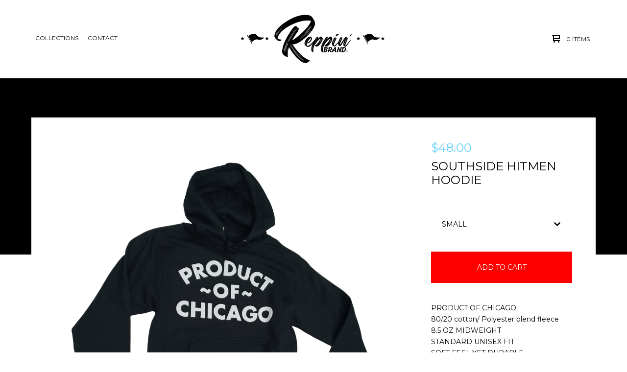

--- FILE ---
content_type: text/html; charset=utf-8
request_url: https://productofchicago.bigcartel.com/product/black-hoodie
body_size: 7493
content:

<!doctype html>
<html>
  <head>
    <title>SOUTHSIDE HITMEN HOODIE | PRODUCT OF CHICAGO</title>
    <meta charset="utf-8">
    <meta name="viewport" content="width=device-width, initial-scale=1, maximum-scale=1, user-scalable=0">
    <link href="/theme_stylesheets/215806891/1697602793/theme.css" media="screen" rel="stylesheet" type="text/css">
    <!-- Served from Big Cartel Storefront -->
<!-- Big Cartel generated meta tags -->
<meta name="generator" content="Big Cartel" />
<meta name="author" content="PRODUCT OF CHICAGO" />
<meta name="description" content="PRODUCT OF CHICAGO 80/20 cotton/ Polyester blend fleece 8.5 OZ MIDWEIGHT STANDARD UNISEX FIT SOFT FEEL YET DURABLE DRY CLEAN OR HANG DRY ONLY MADE..." />
<meta name="referrer" content="strict-origin-when-cross-origin" />
<meta name="product_id" content="95979091" />
<meta name="product_name" content="SOUTHSIDE HITMEN HOODIE" />
<meta name="product_permalink" content="black-hoodie" />
<meta name="theme_name" content="Ranger" />
<meta name="theme_version" content="1.1.7" />
<meta property="og:type" content="product" />
<meta property="og:site_name" content="PRODUCT OF CHICAGO" />
<meta property="og:title" content="SOUTHSIDE HITMEN HOODIE" />
<meta property="og:url" content="https://productofchicago.bigcartel.com/product/black-hoodie" />
<meta property="og:description" content="PRODUCT OF CHICAGO 80/20 cotton/ Polyester blend fleece 8.5 OZ MIDWEIGHT STANDARD UNISEX FIT SOFT FEEL YET DURABLE DRY CLEAN OR HANG DRY ONLY MADE..." />
<meta property="og:image" content="https://assets.bigcartel.com/product_images/352448305/Black.png?auto=format&amp;fit=max&amp;h=1200&amp;w=1200" />
<meta property="og:image:secure_url" content="https://assets.bigcartel.com/product_images/352448305/Black.png?auto=format&amp;fit=max&amp;h=1200&amp;w=1200" />
<meta property="og:price:amount" content="48.00" />
<meta property="og:price:currency" content="USD" />
<meta property="og:availability" content="instock" />
<meta name="twitter:card" content="summary_large_image" />
<meta name="twitter:title" content="SOUTHSIDE HITMEN HOODIE" />
<meta name="twitter:description" content="PRODUCT OF CHICAGO 80/20 cotton/ Polyester blend fleece 8.5 OZ MIDWEIGHT STANDARD UNISEX FIT SOFT FEEL YET DURABLE DRY CLEAN OR HANG DRY ONLY MADE..." />
<meta name="twitter:image" content="https://assets.bigcartel.com/product_images/352448305/Black.png?auto=format&amp;fit=max&amp;h=1200&amp;w=1200" />
<!-- end of generated meta tags -->

<!-- Big Cartel generated link tags -->
<link rel="preconnect" href="https://fonts.googleapis.com" />
<link rel="preconnect" href="https://fonts.gstatic.com" crossorigin="true" />
<link rel="stylesheet" href="//fonts.googleapis.com/css?family=Montserrat:300,400,500,700&amp;display=swap" type="text/css" title="Google Fonts" />
<link rel="canonical" href="https://www.productofchicago.com/product/black-hoodie" />
<link rel="alternate" href="https://www.productofchicago.com/products.xml" type="application/rss+xml" title="Product Feed" />
<link rel="icon" href="/favicon.svg" type="image/svg+xml" />
<link rel="icon" href="/favicon.ico" type="image/x-icon" />
<link rel="apple-touch-icon" href="/apple-touch-icon.png" />
<!-- end of generated link tags -->

<!-- Big Cartel generated structured data -->
<script type="application/ld+json">
{"@context":"https://schema.org","@type":"BreadcrumbList","itemListElement":[{"@type":"ListItem","position":1,"name":"Home","item":"https://www.productofchicago.com/"},{"@type":"ListItem","position":2,"name":"Products","item":"https://www.productofchicago.com/products"},{"@type":"ListItem","position":3,"name":"HOME TEAM COLLECTION","item":"https://www.productofchicago.com/category/home-team-collection"},{"@type":"ListItem","position":4,"name":"SOUTHSIDE HITMEN HOODIE","item":"https://www.productofchicago.com/product/black-hoodie"}]}
</script>
<script type="application/ld+json">
{"@context":"https://schema.org/","@type":"Product","name":"SOUTHSIDE HITMEN HOODIE","url":"https://www.productofchicago.com/product/black-hoodie","description":"PRODUCT OF CHICAGO\n80/20 cotton/ Polyester blend fleece\n8.5 OZ MIDWEIGHT \nSTANDARD UNISEX FIT\nSOFT FEEL YET DURABLE\nDRY CLEAN OR HANG DRY ONLY\nMADE IN USA\n","sku":"95979091","image":["https://assets.bigcartel.com/product_images/352448305/Black.png?auto=format\u0026fit=max\u0026h=1200\u0026w=1200"],"brand":{"@type":"Brand","name":"PRODUCT OF CHICAGO"},"offers":[{"@type":"Offer","name":"SOUTHSIDE HITMEN HOODIE (SMALL)","url":"https://www.productofchicago.com/product/black-hoodie","sku":"376996735","price":"48.0","priceCurrency":"USD","priceValidUntil":"2027-01-25","availability":"https://schema.org/InStock","itemCondition":"NewCondition","additionalProperty":[{"@type":"PropertyValue","propertyID":"item_group_id","value":"95979091"}]},{"@type":"Offer","name":"SOUTHSIDE HITMEN HOODIE (MEDIUM)","url":"https://www.productofchicago.com/product/black-hoodie","sku":"376996738","price":"48.0","priceCurrency":"USD","priceValidUntil":"2027-01-25","availability":"https://schema.org/InStock","itemCondition":"NewCondition","additionalProperty":[{"@type":"PropertyValue","propertyID":"item_group_id","value":"95979091"}]},{"@type":"Offer","name":"SOUTHSIDE HITMEN HOODIE (LARGE)","url":"https://www.productofchicago.com/product/black-hoodie","sku":"376996741","price":"48.0","priceCurrency":"USD","priceValidUntil":"2027-01-25","availability":"https://schema.org/InStock","itemCondition":"NewCondition","additionalProperty":[{"@type":"PropertyValue","propertyID":"item_group_id","value":"95979091"}]},{"@type":"Offer","name":"SOUTHSIDE HITMEN HOODIE (X LARGE)","url":"https://www.productofchicago.com/product/black-hoodie","sku":"376996744","price":"48.0","priceCurrency":"USD","priceValidUntil":"2027-01-25","availability":"https://schema.org/InStock","itemCondition":"NewCondition","additionalProperty":[{"@type":"PropertyValue","propertyID":"item_group_id","value":"95979091"}]},{"@type":"Offer","name":"SOUTHSIDE HITMEN HOODIE (XX LARGE)","url":"https://www.productofchicago.com/product/black-hoodie","sku":"376996747","price":"48.0","priceCurrency":"USD","priceValidUntil":"2027-01-25","availability":"https://schema.org/InStock","itemCondition":"NewCondition","additionalProperty":[{"@type":"PropertyValue","propertyID":"item_group_id","value":"95979091"}]},{"@type":"Offer","name":"SOUTHSIDE HITMEN HOODIE (3X LARGE)","url":"https://www.productofchicago.com/product/black-hoodie","sku":"376996750","price":"48.0","priceCurrency":"USD","priceValidUntil":"2027-01-25","availability":"https://schema.org/InStock","itemCondition":"NewCondition","additionalProperty":[{"@type":"PropertyValue","propertyID":"item_group_id","value":"95979091"}]},{"@type":"Offer","name":"SOUTHSIDE HITMEN HOODIE (4X)","url":"https://www.productofchicago.com/product/black-hoodie","sku":"405776629","price":"49.99","priceCurrency":"USD","priceValidUntil":"2027-01-25","availability":"https://schema.org/InStock","itemCondition":"NewCondition","additionalProperty":[{"@type":"PropertyValue","propertyID":"item_group_id","value":"95979091"}]},{"@type":"Offer","name":"SOUTHSIDE HITMEN HOODIE (5X)","url":"https://www.productofchicago.com/product/black-hoodie","sku":"405776632","price":"49.99","priceCurrency":"USD","priceValidUntil":"2027-01-25","availability":"https://schema.org/InStock","itemCondition":"NewCondition","additionalProperty":[{"@type":"PropertyValue","propertyID":"item_group_id","value":"95979091"}]}]}
</script>

<!-- end of generated structured data -->

<script>
  window.bigcartel = window.bigcartel || {};
  window.bigcartel = {
    ...window.bigcartel,
    ...{"account":{"id":3754310,"host":"www.productofchicago.com","bc_host":"productofchicago.bigcartel.com","currency":"USD","country":{"code":"US","name":"United States"}},"theme":{"name":"Ranger","version":"1.1.7","colors":{"primary_text_color":"#000000","link_text_color":"#000000","link_hover_color":null,"background_color":"#ffffff","button_background_color":"#ff0000","button_text_color":"#FFFFFF","button_hover_background_color":null}},"checkout":{"payments_enabled":true,"stripe_publishable_key":"pk_live_51MlxT9AkEHbAuoMflzCuLaF8B63CgCZ3GfcZxbLbi8Ra2rCJ3oTWF5Z3Aetey2lmn0sPt2A7rJtecCqHv6OAL6Aw005PM725yh"},"product":{"id":95979091,"name":"SOUTHSIDE HITMEN HOODIE","permalink":"black-hoodie","position":20,"url":"/product/black-hoodie","status":"active","created_at":"2023-01-11T14:39:08.000Z","has_password_protection":false,"images":[{"url":"https://assets.bigcartel.com/product_images/352448305/Black.png?auto=format\u0026fit=max\u0026h=1000\u0026w=1000","width":1080,"height":1080}],"price":48.0,"default_price":48.0,"tax":0.0,"on_sale":false,"description":"PRODUCT OF CHICAGO\r\n80/20 cotton/ Polyester blend fleece\r\n8.5 OZ MIDWEIGHT \r\nSTANDARD UNISEX FIT\r\nSOFT FEEL YET DURABLE\r\nDRY CLEAN OR HANG DRY ONLY\r\nMADE IN USA\r\n","has_option_groups":false,"options":[{"id":376996735,"name":"SMALL","price":48.0,"sold_out":false,"has_custom_price":false,"option_group_values":[],"isLowInventory":false,"isAlmostSoldOut":false},{"id":376996738,"name":"MEDIUM","price":48.0,"sold_out":false,"has_custom_price":false,"option_group_values":[],"isLowInventory":false,"isAlmostSoldOut":false},{"id":376996741,"name":"LARGE","price":48.0,"sold_out":false,"has_custom_price":false,"option_group_values":[],"isLowInventory":false,"isAlmostSoldOut":false},{"id":376996744,"name":"X LARGE","price":48.0,"sold_out":false,"has_custom_price":false,"option_group_values":[],"isLowInventory":false,"isAlmostSoldOut":false},{"id":376996747,"name":"XX LARGE","price":48.0,"sold_out":false,"has_custom_price":false,"option_group_values":[],"isLowInventory":false,"isAlmostSoldOut":false},{"id":376996750,"name":"3X LARGE","price":48.0,"sold_out":false,"has_custom_price":false,"option_group_values":[],"isLowInventory":false,"isAlmostSoldOut":false},{"id":405776629,"name":"4X","price":49.99,"sold_out":false,"has_custom_price":true,"option_group_values":[],"isLowInventory":false,"isAlmostSoldOut":false},{"id":405776632,"name":"5X","price":49.99,"sold_out":false,"has_custom_price":true,"option_group_values":[],"isLowInventory":false,"isAlmostSoldOut":false}],"artists":[],"categories":[{"id":1419296641,"name":"HOME TEAM COLLECTION","permalink":"home-team-collection","url":"/category/home-team-collection"}],"option_groups":[]},"page":{"type":"product"}}
  }
</script>
<script id="stripe-js" src="https://js.stripe.com/v3/" async></script>
<style type="text/css">.bc-product-video-embed { width: 100%; max-width: 640px; margin: 0 auto 1rem; } .bc-product-video-embed iframe { aspect-ratio: 16 / 9; width: 100%; border: 0; }</style>
<!-- Google Analytics Code -->
<script async src="https://www.googletagmanager.com/gtag/js?id=UA-106625985-1"></script>
<script>
  window.dataLayer = window.dataLayer || [];
  function gtag(){window.dataLayer.push(arguments);}
  gtag('js', new Date());

  gtag('config', 'UA-106625985-1', {
    'linker': {
      'domains': ['www.productofchicago.com', 'productofchicago.bigcartel.com', 'checkout.bigcartel.com']
    }
  });
</script>
<!-- End Google Analytics Code -->
<script>
  window.gtag('event', "view_item", {"currency":"USD","value":"48.0","items":[{"item_id":"376996735","item_name":"SOUTHSIDE HITMEN HOODIE","item_variant":"SMALL","price":"48.0","quantity":1,"item_category":"HOME TEAM COLLECTION"},{"item_id":"376996738","item_name":"SOUTHSIDE HITMEN HOODIE","item_variant":"MEDIUM","price":"48.0","quantity":1,"item_category":"HOME TEAM COLLECTION"},{"item_id":"376996741","item_name":"SOUTHSIDE HITMEN HOODIE","item_variant":"LARGE","price":"48.0","quantity":1,"item_category":"HOME TEAM COLLECTION"},{"item_id":"376996744","item_name":"SOUTHSIDE HITMEN HOODIE","item_variant":"X LARGE","price":"48.0","quantity":1,"item_category":"HOME TEAM COLLECTION"},{"item_id":"376996747","item_name":"SOUTHSIDE HITMEN HOODIE","item_variant":"XX LARGE","price":"48.0","quantity":1,"item_category":"HOME TEAM COLLECTION"},{"item_id":"376996750","item_name":"SOUTHSIDE HITMEN HOODIE","item_variant":"3X LARGE","price":"48.0","quantity":1,"item_category":"HOME TEAM COLLECTION"},{"item_id":"405776629","item_name":"SOUTHSIDE HITMEN HOODIE","item_variant":"4X","price":"49.99","quantity":1,"item_category":"HOME TEAM COLLECTION"},{"item_id":"405776632","item_name":"SOUTHSIDE HITMEN HOODIE","item_variant":"5X","price":"49.99","quantity":1,"item_category":"HOME TEAM COLLECTION"}]});
</script>
<script>
function getProductInfo() {
  return new Promise((resolve, reject) => {
      var permalink = document.querySelector('meta[name="product_permalink"]').getAttribute('content');

      Product.find(permalink, function(product) {
          if (product) {
              resolve(product);
          } else {
              reject('Product not found');
          }
      });
  });
}

async function handleProductInfo() {
  try {
      var currentProduct = await getProductInfo();
      return currentProduct;
  } catch (error) {
      console.error(error);
  }
}
</script>
<script>
  
  function sendGoogleAddToCartEvent(id, productName, variantName, price, quantity) {
  window.gtag('event', 'add_to_cart', {
    currency: "USD",
    value: price*quantity,
    items: [
      {
        item_id: id,
        item_name: productName,
        item_variant: variantName,
        quantity: quantity,
        price: price
      }
    ]
  });
};

  
  

  document.addEventListener('DOMContentLoaded', function() {
    if (!window.addedCartEventListener) {
      var addToCartform = document.querySelector('form[action="/cart"]');
      if (addToCartform) {
        addToCartform.addEventListener('submit', function(e) {
          const productForm = e.target;
          const itemId = document.getElementsByName('cart[add][id]')[0]?.value;

          handleProductInfo().then(product => {
            const variant = product.options.find(option => option.id === parseInt(itemId));
            const itemPrice = parseFloat(variant?.price);
            const quantityInput = productForm.querySelector('input#quantity');
            const quantity = quantityInput ? parseInt(quantityInput.value, 10) : 1;

            let productFullName;
            let variantName;

            if (product.options.length > 1 || (product.options.length == 1 && variant.name != product.name)) {
              productFullName = `${product.name} (${variant.name})`;
              variantName = variant.name;
            } else {
              productFullName = product.name;
            }

            if (typeof sendMetaAddToCartEvent === 'function') {
              sendMetaAddToCartEvent(itemId, productFullName, itemPrice, quantity);
            }

            if (typeof sendGoogleAddToCartEvent === 'function') {
              sendGoogleAddToCartEvent(itemId, product.name, variantName, itemPrice, quantity);
            }

            if (typeof sendTiktokAddToCartEvent === 'function') {
              sendTiktokAddToCartEvent(itemId, productFullName, itemPrice, quantity);
            }

            if (typeof sendPinterestAddToCartEvent === 'function') {
              sendPinterestAddToCartEvent(itemId, productFullName, itemPrice, quantity);
            }
          }).catch(error => {
              console.error(error);
          });
        }, true);

        window.addedCartEventListener = true;
      }
    }
  });
</script>
<script type="text/javascript">
  var _bcaq = _bcaq || [];
  _bcaq.push(['_setUrl','stats1.bigcartel.com']);_bcaq.push(['_trackVisit','3754310']);_bcaq.push(['_trackProduct','95979091','3754310']);
  (function() {
    var bca = document.createElement('script'); bca.type = 'text/javascript'; bca.async = true;
    bca.src = '/stats.min.js';
    var s = document.getElementsByTagName('script')[0]; s.parentNode.insertBefore(bca, s);
  })();
</script>
<script src="/assets/currency-formatter-e6d2ec3fd19a4c813ec8b993b852eccecac4da727de1c7e1ecbf0a335278e93a.js"></script>
  
<style></style>
</head>
  <body id="product" class="theme">
    <header class="header">
      <div class="wrapper">
        <div class="header-item header-nav">
          <ul class="header-nav-pages">
            <li class="category-nav">
              <a href="/products" title="Collections">Collections</a>
              
            </li>
            
            <li><a href="/contact" title="Contact">Contact</a></li>
          </ul>
        </div>
        <div class="header-item header-store-name image">
          <div class="store-title">
            
              <h1 class="header-title hide-header">Collections</h1>
            
            
            
              <a class="store-link" href="/" title="PRODUCT OF CHICAGO"><img alt="PRODUCT OF CHICAGO" src="https://assets.bigcartel.com/theme_images/96936256/website+logo.png?auto=format&fit=max&h=200&w=600"></a>
            
          </div>
        </div>
        <div class="header-item header-search-cart">
          <ul class="search-cart-nav">
            <li class="cart">
              <a href="/cart" title="Cart">
                <svg width="16" height="16" viewBox="0 0 16 16" xmlns="http://www.w3.org/2000/svg"><path d="M15 9c.553 0 1-.447 1-1V1c0-.55-.45-1-1-1H1C.448 0 0 .447 0 1c0 .553.448 1 1 1h1v10c0 .55.45 1 1 1h12c.55 0 1-.45 1-1 0-.583-.447-1-1-1H4V9h11zM4 2h10v5H4V2z"/><circle cx="4.5" cy="14.5" r="1.5"/><circle cx="13.5" cy="14.5" r="1.5"/></svg>
                <span class="cart-num-items">0 Items</span>
              </a>
            </li>
            
          </ul>
        </div>
        <a href="#" class="open-dropdown"><svg width="10" height="6" viewBox="0 0 10 6" xmlns="http://www.w3.org/2000/svg"><path d="M9.852 1.536c.2-.19.2-.496 0-.684L9.135.17c-.197-.19-.518-.19-.715 0L5.016 3.463 1.582.142c-.2-.19-.52-.19-.717 0L.148.825c-.197.188-.197.494 0 .684l4.508 4.35c.2.187.52.187.717 0l4.48-4.324z" /></svg></a>
      </div>
      <div class="mobile-navigation">
        <ul class="mobile-navigation-list">
          
          <li><a href="/products" title="Collections">Collections</a></li>
          
          
            <li><a title="View About Us " href="/about-footer-f2">About Us </a></li>
          
            <li><a title="View Return/Exchange Policy " href="/return-exchange-policy-footer-f2">Return/Exchange Policy </a></li>
          
            <li><a title="View Brand Ambassadors" href="/brand-ambassadors">Brand Ambassadors</a></li>
          
            <li><a title="View FAQs" href="/faqs">FAQs</a></li>
          
          <li><a href="/contact" title="Contact">Contact</a></li>
          
          
            <li class="social-icons dropdown-icons">
              
                <a title="Instagram" href="http://instagram.com/reppinbrandclothing"><svg xmlns="http://www.w3.org/2000/svg" viewBox="0 0 24 24"><circle cx="12" cy="12" r="4"/><path d="M23.9 7.1c-.2-4.4-2.6-6.8-7-7C15.7 0 15.3 0 12 0S8.3 0 7.1.1C2.7.3.3 2.7.1 7.1 0 8.3 0 8.7 0 12s0 3.7.1 4.9c.2 4.4 2.6 6.8 7 7 1.2.1 1.6.1 4.9.1s3.7 0 4.9-.1c4.4-.2 6.8-2.6 7-7 .1-1.2.1-1.6.1-4.9s0-3.7-.1-4.9zM12 18.2c-3.4 0-6.2-2.8-6.2-6.2S8.6 5.8 12 5.8s6.2 2.8 6.2 6.2c0 3.4-2.8 6.2-6.2 6.2zM18.4 7c-.8 0-1.4-.6-1.4-1.4 0-.8.6-1.4 1.4-1.4.8 0 1.4.6 1.4 1.4 0 .8-.6 1.4-1.4 1.4z"/></svg></a>
              
              
              
              <a title="Facebook" href="http://facebook.com/reppinbrand"><svg xmlns="http://www.w3.org/2000/svg" viewBox="0 0 24 24"><path d="M22.7 0H1.3C.6 0 0 .6 0 1.3v21.4c0 .7.6 1.3 1.3 1.3h11.5v-9.3H9.7v-3.6h3.1V8.4c0-3.1 1.9-4.8 4.7-4.8 1.3 0 2.5.1 2.8.1V7h-1.9c-1.5 0-1.8.7-1.8 1.8v2.3h3.6l-.5 3.6h-3.1V24h6.1c.7 0 1.3-.6 1.3-1.3V1.3c0-.7-.6-1.3-1.3-1.3z"/></svg></a>
              
    
                
              
          
          <li class="bigcartel-credit"><span class="badge"><a href="https://www.bigcartel.com/?utm_source=bigcartel&utm_medium=storefront&utm_campaign=3754310&utm_term=productofchicago" data-bc-hook="attribution">Powered by Big Cartel</a></span></li>
        </ul>
      </div>
    </header>
    <div id="pattern" class="pattern small-triangles">
      
      <canvas id="repeating-pattern">
    </div>
    <section class="content">
      
        

<div class="page-content product-page">
  <div class="product-price-title">
    <h2 class="product-price"><span class="currency_sign">$</span>48.00</h2>
    <h1 class="page-title product-title">SOUTHSIDE HITMEN HOODIE</h1>
  </div>
  <div class="product-images">
  	<div class="primary-image solo"><img src="https://assets.bigcartel.com/product_images/352448305/Black.png?auto=format&fit=max&w=1500" alt="Image of SOUTHSIDE HITMEN HOODIE"></div>
  	
  	
  </div>
  <div class="product-details">
  	
      <form action="/cart" class="product-form" method="post">
        
          <div class="select">
            <select name="cart[add][id]" id="option"><option value="376996735">SMALL</option>
<option value="376996738">MEDIUM</option>
<option value="376996741">LARGE</option>
<option value="376996744">X LARGE</option>
<option value="376996747">XX LARGE</option>
<option value="376996750">3X LARGE</option>
<option value="405776629">4X - <span class="currency_sign">$</span>49.99</option>
<option value="405776632">5X - <span class="currency_sign">$</span>49.99</option></select>
            <div class="arrow-holder">
              <svg width="10" height="6" viewBox="0 0 10 6" xmlns="http://www.w3.org/2000/svg"><path d="M9.852 1.536c.2-.19.2-.496 0-.684L9.135.17c-.197-.19-.518-.19-.715 0L5.016 3.463 1.582.142c-.2-.19-.52-.19-.717 0L.148.825c-.197.188-.197.494 0 .684l4.508 4.35c.2.187.52.187.717 0l4.48-4.324z" /></svg>
            </div>
          </div>
        
        <button class="button" name="submit" type="submit" title="Add to Cart">Add to Cart</button>
      </form>
  	
  	<div class="product-description">
  		
  			<p>PRODUCT OF CHICAGO
<br />80/20 cotton/ Polyester blend fleece
<br />8.5 OZ MIDWEIGHT 
<br />STANDARD UNISEX FIT
<br />SOFT FEEL YET DURABLE
<br />DRY CLEAN OR HANG DRY ONLY
<br />MADE IN USA</p>
  		
  	</div>
  </div>
  <ul class="share-buttons">
    <li class="social-twitter">
      <a title="Tweet" href="https://twitter.com/intent/tweet?text=SOUTHSIDE HITMEN HOODIE%20-%20PRODUCT OF CHICAGO%20https://www.productofchicago.com/product/black-hoodie" onclick="javascript:window.open(this.href, '', 'menubar=no,toolbar=no,resizable=no,scrollbars=no,height=400,width=600');return false;"><svg xmlns="http://www.w3.org/2000/svg" width="36" height="36" viewBox="0 150.857 612 490.298"><path d="M606 209c-22.2 9.7-46 16.4-70.8 19.4 25.4-15.3 45-39.6 54-68.5-23.7 14-50 24-78 30-22.5-24-54.4-39-89.8-39-68 0-123 55-123 123 0 9.3 1 19 3 28-102.2-5-192.8-54-253.4-129-11 18.3-17 39.5-17 62.2 0 43 21.5 81 54.6 103-20.2-.6-39.2-6-55.8-15.4v2c0 60 42.3 110 98.6 121.2-10.4 3-21.3 4.6-32.5 4.6-8 0-16-1-23-2.5 15 49.3 61 85 115 86-42 33.3-96 53-153 53-10 0-20-.5-30-1.7 55 35 119.5 55.5 189 55.5 226.3 0 350-188.5 350-352 0-5.5 0-10.8-.3-16 24-17.6 45-39.4 61.4-64z"/></svg>
      </a>
    </li>
    <li class="social-facebook">
      <a title="Share on Facebook" href="https://www.facebook.com/sharer/sharer.php?u=https://www.productofchicago.com/product/black-hoodie" onclick="javascript:window.open(this.href, '', 'menubar=no,toolbar=no,resizable=no,scrollbars=no,height=400,width=600');return false;"><svg xmlns="http://www.w3.org/2000/svg" width="36" height="36" viewBox="157.162 90 297.799 612"><path d="M369.036 193.795h85.68V90H333.662c-97.553 19.707-98.776 108.936-98.776 108.936V304.69h-77.724v102.937h77.724V702H343.21V407.383h102.08l9.67-102.938H343.945v-75.52c-.123-33.172 25.092-35.13 25.092-35.13z"/></svg></a>
    </li>
    <li class="social-pinterest">
      <a title="Pin" data-pin-custom="true" data-pin-do="buttonPin" href="https://www.pinterest.com/pin/create/button/?url=https://productofchicago.bigcartel.com/product/black-hoodie&media=https://assets.bigcartel.com/product_images/352448305/Black.png&description=PRODUCT OF CHICAGO
80/20 cotton/ Polyester blend fleece
8.5 OZ MIDWEIGHT 
STANDARD UNISEX FIT
SOFT FEEL YET DURABLE
DRY CLEAN OR HANG DRY ONLY
MADE IN USA
"><svg xmlns="http://www.w3.org/2000/svg" width="36" height="36" viewBox="0 0 12 16"><path d="M4.933 10.582c-.406 2.203-.9 4.314-2.366 5.418-.452-3.33.665-5.83 1.183-8.484C2.866 6 3.9 2.9 5.7 3.63c2.315.97-2 5.77.9 6.34 3 .6 4.225-5.4 2.365-7.36C6.285-.22 1.1 2.5 1.8 6.596c.154 1 1.1 1.3.4 2.658C.48 8.858-.034 7.45.032 5.574.138 2.504 2.692.352 5.255.054c3.24-.376 6.3 1.2 6.7 4.396.473 3.568-1.462 7.433-4.927 7.2C6.063 11.5 5.7 11 4.9 10.582z"/></svg>
      </a>
    </li>
  </ul>
</div>
      
    </section>
    <footer class="footer">
      <div class="wrapper">
        <nav class="footernav">
          <h4><a href="/products" title="Collections">Collections</a></h4>
          <ul>
            
              <li><a title="View HOME TEAM COLLECTION" href="/category/home-team-collection">HOME TEAM COLLECTION</a></li>
            
              <li><a title="View HOMAGE TO HOME" href="/category/homage-to-home">HOMAGE TO HOME</a></li>
            
              <li><a title="View DISTRESSED DENIM CAPS" href="/category/distressed-denim-caps">DISTRESSED DENIM CAPS</a></li>
            
              <li><a title="View SKULLIES" href="/category/skullies">SKULLIES</a></li>
            
              <li><a title="View SOCKS" href="/category/socks">SOCKS</a></li>
            
              <li><a title="View BUTTONS" href="/category/buttons">BUTTONS</a></li>
            
          </ul>
        </nav>
        <nav class="footernav">
          <h4>Pages</h4>
          <ul>
            
              <li><a title="View About Us " href="/about-footer-f2">About Us </a></li>
            
              <li><a title="View Return/Exchange Policy " href="/return-exchange-policy-footer-f2">Return/Exchange Policy </a></li>
            
              <li><a title="View Brand Ambassadors" href="/brand-ambassadors">Brand Ambassadors</a></li>
            
              <li><a title="View FAQs" href="/faqs">FAQs</a></li>
            
            <li><a href="/contact" title="Contact">Contact</a></li>
            
          </ul>
        </nav>
        
          <nav class="footernav">
            <h4>Social</h4>
            <ul class="social-icons">
              
              <li><a title="Instagram" href="http://instagram.com/reppinbrandclothing"><svg xmlns="http://www.w3.org/2000/svg" viewBox="0 0 24 24"><circle cx="12" cy="12" r="4"/><path d="M23.9 7.1c-.2-4.4-2.6-6.8-7-7C15.7 0 15.3 0 12 0S8.3 0 7.1.1C2.7.3.3 2.7.1 7.1 0 8.3 0 8.7 0 12s0 3.7.1 4.9c.2 4.4 2.6 6.8 7 7 1.2.1 1.6.1 4.9.1s3.7 0 4.9-.1c4.4-.2 6.8-2.6 7-7 .1-1.2.1-1.6.1-4.9s0-3.7-.1-4.9zM12 18.2c-3.4 0-6.2-2.8-6.2-6.2S8.6 5.8 12 5.8s6.2 2.8 6.2 6.2c0 3.4-2.8 6.2-6.2 6.2zM18.4 7c-.8 0-1.4-.6-1.4-1.4 0-.8.6-1.4 1.4-1.4.8 0 1.4.6 1.4 1.4 0 .8-.6 1.4-1.4 1.4z"/></svg><span>Instagram</span></a></li>
              
              
              
                <li><a title="Facebook" href="http://facebook.com/reppinbrand"><svg xmlns="http://www.w3.org/2000/svg" viewBox="0 0 24 24"><path d="M22.7 0H1.3C.6 0 0 .6 0 1.3v21.4c0 .7.6 1.3 1.3 1.3h11.5v-9.3H9.7v-3.6h3.1V8.4c0-3.1 1.9-4.8 4.7-4.8 1.3 0 2.5.1 2.8.1V7h-1.9c-1.5 0-1.8.7-1.8 1.8v2.3h3.6l-.5 3.6h-3.1V24h6.1c.7 0 1.3-.6 1.3-1.3V1.3c0-.7-.6-1.3-1.3-1.3z"/></svg><span>Facebook</span></a></li>
              
                
              
            </ul>
          </nav>
        
        <cite class="bigcartel-credit"><span class="badge"><a href="https://www.bigcartel.com/?utm_source=bigcartel&utm_medium=storefront&utm_campaign=3754310&utm_term=productofchicago" data-bc-hook="attribution">Powered by Big Cartel</a></span></cite>
      </div>
    </footer>
    
      <a class="footer-cart" href="/cart" style="display:none;">
        <svg width="16" height="16" viewBox="0 0 16 16" xmlns="http://www.w3.org/2000/svg"><path d="M15 9c.553 0 1-.447 1-1V1c0-.55-.45-1-1-1H1C.448 0 0 .447 0 1c0 .553.448 1 1 1h1v10c0 .55.45 1 1 1h12c.55 0 1-.45 1-1 0-.583-.447-1-1-1H4V9h11zM4 2h10v5H4V2z"/><circle cx="4.5" cy="14.5" r="1.5"/><circle cx="13.5" cy="14.5" r="1.5"/></svg>
        <span class="cart-num-items">0 Items</span>
      </a>
    
    <script src="//ajax.googleapis.com/ajax/libs/jquery/1.12.0/jquery.min.js" type="text/javascript"></script>
    <script src="https://assets.bigcartel.com/api/6/api.usd.js?v=1" type="text/javascript"></script>
    <script type="text/javascript" charset="utf-8">
      $(function() {
        Store.init('product', {
          primary_color: "#000000",
          secondary_color: "#000000",
          pattern_style: "small-triangles",
          store_name: "PRODUCT OF CHICAGO"
        });
      });
    </script>
    <script src="https://assets.bigcartel.com/theme_assets/109/1.1.7/theme.js?v=1" type="text/javascript"></script>
    
      <script async defer src="//assets.pinterest.com/js/pinit.js"></script>
    
  

<script defer src="https://static.cloudflareinsights.com/beacon.min.js/vcd15cbe7772f49c399c6a5babf22c1241717689176015" integrity="sha512-ZpsOmlRQV6y907TI0dKBHq9Md29nnaEIPlkf84rnaERnq6zvWvPUqr2ft8M1aS28oN72PdrCzSjY4U6VaAw1EQ==" data-cf-beacon='{"rayId":"9c3413edcb822a83","version":"2025.9.1","serverTiming":{"name":{"cfExtPri":true,"cfEdge":true,"cfOrigin":true,"cfL4":true,"cfSpeedBrain":true,"cfCacheStatus":true}},"token":"44d6648085c9451aa740849b0372227e","b":1}' crossorigin="anonymous"></script>
</body>
</html>